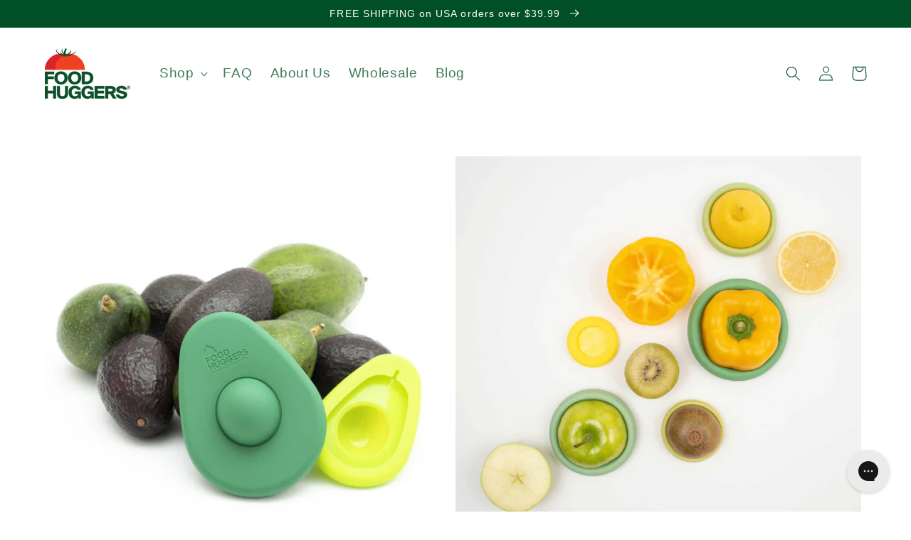

--- FILE ---
content_type: text/css
request_url: https://foodhuggers.com/cdn/shop/t/66/assets/component-card.css?v=21573024837073085771692978897
body_size: 837
content:
.card-wrapper{color:inherit;height:100%;position:relative;text-decoration:none}.card{text-align:var(--card-text-alignment);text-decoration:none;display:flex;flex-direction:column;height:100%}.card-wrapper form{text-align:left;margin-top:auto}.card-wrapper form .button{background:#cd0600}.card--card{height:100%}.card--card,.card--standard .card__inner{border-radius:var(--card-corner-radius);border:var(--card-border-width) solid rgba(var(--color-foreground),var(--card-border-opacity));position:relative;box-sizing:border-box;cursor:pointer}.card--card:after,.card--standard .card__inner:after{content:"";position:absolute;width:calc(var(--card-border-width) * 2 + 100%);height:calc(var(--card-border-width) * 2 + 100%);top:calc(var(--card-border-width) * -1);left:calc(var(--card-border-width) * -1);z-index:-1;border-radius:var(--card-corner-radius);box-shadow:var(--card-shadow-horizontal-offset) var(--card-shadow-vertical-offset) var(--card-shadow-blur-radius) rgba(var(--color-shadow),var(--card-shadow-opacity))}.card .card__inner .card__media{overflow:hidden;z-index:2;border-radius:calc(var(--card-corner-radius) - var(--card-border-width) - var(--card-image-padding))}.card--card .card__inner .card__media{border-bottom-right-radius:0;border-bottom-left-radius:0}.card--standard.card--text{background-color:transparent}.card-information{text-align:var(--card-text-alignment)}.card__media,.card .media{bottom:0;position:absolute;top:0}.card .media{width:100%}.card__media{margin:var(--card-image-padding);width:calc(100% - 2 * var(--card-image-padding))}.card--standard .card__media{margin:var(--card-image-padding)}.card__inner{width:100%}.card--media .card__inner .card__content{padding:calc(var(--card-image-padding) + 1rem);position:relative}.card__content{display:grid;grid-template-rows:minmax(0,1fr) max-content minmax(0,1fr);padding:1rem;width:100%}.card__content--auto-margins{grid-template-rows:minmax(0,auto) max-content minmax(0,auto)}.card__information{grid-row-start:2;padding:1.3rem 1rem}@media screen and (min-width: 750px){.card__information{padding-bottom:1.7rem;padding-top:1.7rem}}.card__badge{align-self:flex-end;grid-row-start:3;justify-self:flex-start}.card__badge.top{align-self:flex-start;grid-row-start:1}.card__badge.right{justify-self:flex-end}.card__media .media img{height:100%;object-fit:cover;object-position:center center;width:100%}.card__inner:not(.ratio)>.card__content{height:100%}.card__heading{margin-top:0}.card__heading:last-child{margin-bottom:0}.card--card.card--media>.card__content{margin-top:calc(0rem - var(--card-image-padding))}.card--standard.card--text a:after,.card--card .card__heading a:after{bottom:calc(var(--card-border-width) * -1);left:calc(var(--card-border-width) * -1);right:calc(var(--card-border-width) * -1);top:calc(var(--card-border-width) * -1)}.card__heading a:after{bottom:0;content:"";left:0;position:relative;right:0;top:0;z-index:1}.card__heading a:after{outline-offset:.3rem}.card__heading a:focus:after{box-shadow:0 0 0 .3rem rgb(var(--color-background)),0 0 .5rem .4rem rgba(var(--color-foreground),.3);outline:.2rem solid rgba(var(--color-foreground),.5)}.card__heading a:focus-visible:after{box-shadow:0 0 0 .3rem rgb(var(--color-background)),0 0 .5rem .4rem rgba(var(--color-foreground),.3);outline:.2rem solid rgba(var(--color-foreground),.5)}.card__heading a:focus:not(:focus-visible):after{box-shadow:none;outline:0}.card__heading a:focus{box-shadow:none;outline:0}@media screen and (min-width: 990px){.card .media.media--hover-effect>img:only-child,.card-wrapper .media.media--hover-effect>img:only-child{transition:transform var(--duration-long) ease}.card:hover .media.media--hover-effect>img:first-child:only-child,.card-wrapper:hover .media.media--hover-effect>img:first-child:only-child{transform:scale(1.03)}.card-wrapper:hover .media.media--hover-effect>img:first-child:not(:only-child){opacity:0}.card-wrapper:hover .media.media--hover-effect>img+img,.card-wrapper:hover .media.media--hover-effect>a>img+img{opacity:1;transition:transform var(--duration-long) ease;transform:scale(1.03)}.underline-links-hover:hover a{text-decoration:underline;text-underline-offset:.3rem}}.card--standard.card--media .card__inner .card__information,.card--standard.card--text>.card__content .card__heading,.card--standard>.card__content .card__badge,.card--standard.card--text.article-card>.card__content .card__information,.card--standard>.card__content .card__caption{display:none}.card--standard>.card__content{padding:0}.card--standard>.card__content .card__information{padding-left:0;padding-right:5px}@media screen and (max-width: 425px){.yotpo .standalone-bottomline.star-clickable,.yotpo .standalone-bottomline .star-clickable{flex-direction:column}}.card--card.card--media .card__inner .card__information,.card--card.card--text .card__inner,.card--card.card--media>.card__content .card__badge{display:none}.card--extend-height{height:100%}.card--extend-height.card--standard.card--text,.card--extend-height.card--media{display:flex;flex-direction:column}.card--extend-height.card--standard.card--text .card__inner,.card--extend-height.card--media .card__inner{flex-grow:1}.card .icon-wrap{margin-left:.8rem;white-space:nowrap;transition:transform var(--duration-short) ease;overflow:hidden}.card-information>*+*{margin-top:.5rem}.card-information{width:100%}.card-information>*{line-height:calc(1 + .4 / var(--font-body-scale));color:rgb(var(--color-foreground))}.card-information>.price{color:rgb(var(--color-foreground))}.card-information>.rating{margin-top:.4rem}.card-information>*:not(.visually-hidden:first-child)+*:not(.rating){margin-top:.7rem}.card-information .caption{letter-spacing:.07rem}.card-article-info{margin-top:1rem}.card-information>.price{display:inline-block;vertical-align:middle}.card-product-home-wrapper{padding:15px;border:1px solid #efefef}.card-product-home-wrapper .card__content{height:100%;display:flex;flex-direction:column}.card-product-home-wrapper .card__content .card__information{height:100%;display:flex;padding-left:0;padding-right:0;padding-bottom:1rem;flex-direction:column}.card-product-home-wrapper .card__content .card__information .card__heading a{overflow:hidden;white-space:nowrap;text-overflow:ellipsis}.card-product-home-wrapper .card__content .card__information .card-information{height:auto;display:flex;flex-direction:column;flex-wrap:nowrap;align-content:flex-start;align-items:flex-start;margin-bottom:13px}.card-product-home-wrapper .card__content .card__information .card-information .view-more-container{display:flex;flex-direction:column;margin:1.5rem 0!important}.card-product-home-wrapper .card__content .card__information .card-information .view-more-container .bundle_product{display:block;margin-top:1rem}.card-product-home-wrapper .card__content .card__information .card-information .view-more-container .bundle_product.collapsed{display:none}.card-product-home-wrapper .card__content .card__information .card-information .view-more-container .h5.view-more.h5{color:#f85646;font-weight:600;font-size:14px;line-height:17px;cursor:pointer}.card-product-home-wrapper .card__content .card__information .card-information .view-more-container .h5.view-more:after{content:"-"}.card-product-home-wrapper .card__content .card__information .card-information .view-more-container .h5.view-more.collapsed:after{content:"+"}.card-product-home-wrapper .card__content .card__information .price.price-product-home{margin-top:auto}.card-product-home-wrapper .card__content .card__information .price.price-product-home,.card-product-home-wrapper .card__content .card__information .price.price-product-home *{color:rgb(var(--color-base-text))}.card-product-home-wrapper.card-wrapper form .button{padding:0 1rem;min-width:calc(10rem + var(--buttons-border-width) * 2)}
/*# sourceMappingURL=/cdn/shop/t/66/assets/component-card.css.map?v=21573024837073085771692978897 */


--- FILE ---
content_type: text/css
request_url: https://foodhuggers.com/cdn/shop/t/66/assets/bold-upsell-custom.css?v=150135899998303055901659636883
body_size: -653
content:
/*# sourceMappingURL=/cdn/shop/t/66/assets/bold-upsell-custom.css.map?v=150135899998303055901659636883 */


--- FILE ---
content_type: text/css
request_url: https://foodhuggers.com/cdn/shop/t/66/assets/section-rich-text.css?v=38517407812011860551686235282
body_size: -557
content:
.rich-text{margin-left:auto;margin-right:auto;text-align:center;z-index:1}.rich-text.rich-text--full-width{max-width:initial;width:100%}.rich-text__blocks{margin:auto;width:calc(100% - 5rem / var(--font-body-scale))}.rich-text__blocks *{overflow-wrap:break-word}.rich-text--full-width .rich-text__blocks{width:calc(100% - 8rem / var(--font-body-scale))}@media screen and (min-width: 750px){.rich-text__blocks{max-width:50rem}.rich-text--full-width .rich-text__blocks{width:calc(100% - 15rem)}}@media screen and (min-width: 990px){.rich-text__blocks{max-width:78rem}}.rich-text__blocks>*{margin-top:0;margin-bottom:0}.rich-text__blocks>*+*{margin-top:2rem}.rich-text__blocks>*+a{margin-top:3rem}.rich-text .rich-text__blocks .left{text-align:left}.rich-text .rich-text__blocks .center{text-align:center}.rich-text .rich-text__blocks .right{text-align:right}.rich-text .rich-text__blocks.left,.rich-text .rich-text__blocks.right{width:100%;max-width:100%}
/*# sourceMappingURL=/cdn/shop/t/66/assets/section-rich-text.css.map?v=38517407812011860551686235282 */


--- FILE ---
content_type: text/javascript
request_url: https://foodhuggers.com/cdn/shop/t/66/assets/accessibility.js?v=166754012998827607041692874804
body_size: 761
content:
const log=(...msg)=>console.log("[Accessibility]",...msg),rootCart=".icart .icart-main .icart-inner",rootReviews=".yotpo.yotpo-main-widget";function mainAccessibility(){const liveMsgId="accessibility-live-message",el=selector=>document.querySelector(selector),focus=selector=>el(selector).focus(),htmlGet=selector=>el(selector).innerHTML,attrSet=(selector,attr,value)=>el(selector).setAttribute(attr,value);log("main()");function pollFor(selector,cb,pollTime=0){let elements=document.querySelectorAll(selector);if(elements.length)return cb(elements);if(pollTime>=3e4)return!1;let nextIteration=pollFor.bind(null,selector,cb,pollTime+50);setTimeout(nextIteration,50)}function sendLiveMessage(msg,delay=0){log("sendLiveMessage:",{delay,msg}),setTimeout(()=>el(`#${liveMsgId}`).innerHTML=msg,1e3*delay)}pollFor(rootCart,()=>{function generate(){log("generate()");function payments(){log("generate()","payments()");let paymentButton=".kqsiVA9Jf8LJAbxw8Bau";pollFor(paymentButton,()=>{document.querySelectorAll(paymentButton).forEach(e=>{const button=e,title=button.querySelector(".Xrk_DudB6JJ3t2Kh2_cU");let label=title?title.textContent.trim():null;label&&!label.includes("Buy now with")&&(label=`Buy now with ${label}`),log({button,label}),button.querySelectorAll("*").forEach(e2=>{e2.setAttribute("aria-hidden",!0)}),button.setAttribute("aria-label",label)}),document.querySelectorAll(".shopify-payment-button__more-options").forEach(e=>{const button=e;log({button}),button.setAttribute("aria-label","View more payment options")})})}function overlay(){setTimeout(()=>{attrSet("#attentive_overlay","role","dialog")},5e3)}function cartMenu(){attrSet(rootCart,"role","dialog"),attrSet(rootCart,"aria-modal","true"),attrSet(rootCart,"aria-hidden",!0),attrSet(rootCart,"aria-labelledby","cart_label"),attrSet(rootCart,"aria-describedby","cart_desc")}function liveMessage(){log("generate()","liveMessage()");const msg=document.createElement("span");msg.setAttribute("aria-live","polite"),msg.setAttribute("role","status"),msg.id=liveMsgId,msg.style.top="-100%",msg.style.left="-100%",msg.style.fontSize=0,msg.style.position="fixed",document.body.append(msg)}overlay(),cartMenu(),liveMessage(),payments()}function events(){log("events()");function addToCart(){log("events()","addToCart()"),window.addEventListener("icartAddToCartEvent",()=>{sendLiveMessage("New Product Added to Cart",1)})}function cartMenu(){function constructor(){const cartQty=htmlGet("#cart-icon-bubble .cart-count-bubble");attrSet("#cart-icon-bubble","aria-label",`Cart content: ${cartQty}`),attrSet(`${rootCart} .icart-header-title`,"id","cart_label"),attrSet(`${rootCart} .icart-justadded`,"id","cart_desc"),attrSet(`${rootCart} .icart-close-btn`,"aria-label","Close shopping cart")}const target=document.querySelector(rootCart),config={attributes:!0,attributeFilter:["class"],childList:!1,subtree:!1},action=mutationList=>{const mutation=mutationList[0],isActive=target.classList.contains("active");constructor(),attrSet("#shopify-section-header","aria-hidden",isActive),attrSet("#MainContent","aria-hidden",isActive),attrSet("#attentive_overlay","aria-hidden",isActive),attrSet(rootCart,"aria-hidden",!isActive),attrSet("#shopify-section-header","tabindex",isActive?-1:0),attrSet("#MainContent","tabindex",isActive?-1:0),attrSet("#attentive_overlay","tabindex",isActive?-1:0),attrSet(rootCart,"tabindex",isActive?0:-1),log(isActive,mutation),isActive&&setTimeout(()=>{focus(rootCart)},1e3)};new MutationObserver(action).observe(target,config)}addToCart(),cartMenu()}generate(),events()}),pollFor(`${rootReviews} .yotpo-nav-content`,element=>{const target=document.querySelector(rootReviews);log(target,rootCart);function action(){const names=document.querySelectorAll(`${rootReviews} .y-label.yotpo-user-name`),verifiedBuyers=document.querySelectorAll(`${rootReviews} .label-with-tooltip`),navigation=document.querySelectorAll(`${rootReviews} .yotpo-nav-content nav`);log("Run Action",{names,verifiedBuyers,navigation}),names.forEach(e=>{e.setAttribute("role","heading")}),verifiedBuyers.forEach(e=>{const text=e.querySelector(".y-label.yotpo-user-title");e.setAttribute("role","tooltip"),e.removeAttribute("aria-level"),text&&(text.removeAttribute("role"),text.removeAttribute("aria-describedby"))}),navigation.forEach(e=>{const menu=e.querySelector('[role="menu"]');menu&&menu.removeAttribute("role")})}function event(){const config={attributes:!1,childList:!0,subtree:!0};new MutationObserver(action).observe(target,config)}action(),event()}),pollFor("#shopify-section-footer",()=>{function action(){const elements=document.querySelectorAll("noscript");log("noscript",elements),elements.forEach(element=>{element.remove()})}setTimeout(action,1e3)}),pollFor("#shopify-block-583c5cf8-17be-41cf-9fe7-c65bd4cfcad6 a",element=>{document.querySelector("#shopify-block-583c5cf8-17be-41cf-9fe7-c65bd4cfcad6 a").removeAttribute("href")})}document.addEventListener("DOMContentLoaded",mainAccessibility,!1);
//# sourceMappingURL=/cdn/shop/t/66/assets/accessibility.js.map?v=166754012998827607041692874804
